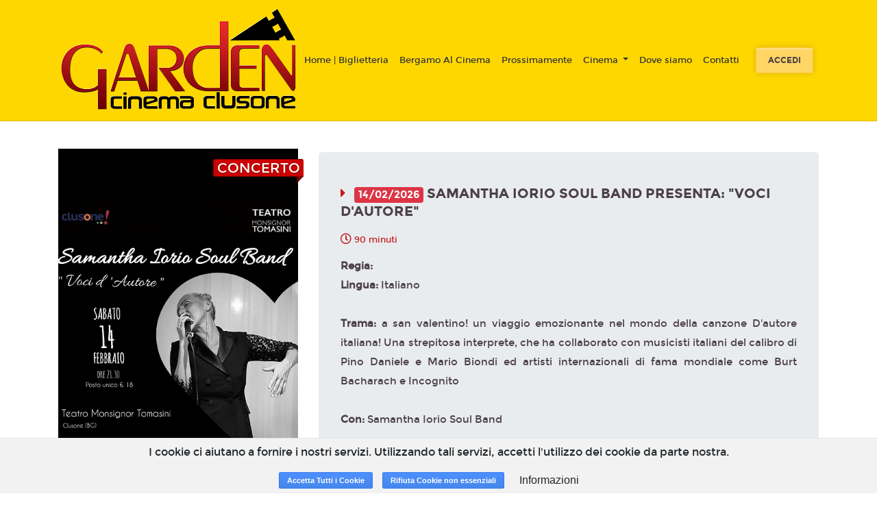

--- FILE ---
content_type: text/html; charset=utf-8
request_url: https://www.google.com/recaptcha/api2/anchor?ar=1&k=6LeMlcgUAAAAAOIIU9j65JSvvhsVsX0BMf1oJaQ1&co=aHR0cHM6Ly93d3cuY2luZW1hY2x1c29uZS5pdDo0NDM.&hl=en&v=N67nZn4AqZkNcbeMu4prBgzg&size=invisible&anchor-ms=20000&execute-ms=30000&cb=d3rcbqn77da7
body_size: 48545
content:
<!DOCTYPE HTML><html dir="ltr" lang="en"><head><meta http-equiv="Content-Type" content="text/html; charset=UTF-8">
<meta http-equiv="X-UA-Compatible" content="IE=edge">
<title>reCAPTCHA</title>
<style type="text/css">
/* cyrillic-ext */
@font-face {
  font-family: 'Roboto';
  font-style: normal;
  font-weight: 400;
  font-stretch: 100%;
  src: url(//fonts.gstatic.com/s/roboto/v48/KFO7CnqEu92Fr1ME7kSn66aGLdTylUAMa3GUBHMdazTgWw.woff2) format('woff2');
  unicode-range: U+0460-052F, U+1C80-1C8A, U+20B4, U+2DE0-2DFF, U+A640-A69F, U+FE2E-FE2F;
}
/* cyrillic */
@font-face {
  font-family: 'Roboto';
  font-style: normal;
  font-weight: 400;
  font-stretch: 100%;
  src: url(//fonts.gstatic.com/s/roboto/v48/KFO7CnqEu92Fr1ME7kSn66aGLdTylUAMa3iUBHMdazTgWw.woff2) format('woff2');
  unicode-range: U+0301, U+0400-045F, U+0490-0491, U+04B0-04B1, U+2116;
}
/* greek-ext */
@font-face {
  font-family: 'Roboto';
  font-style: normal;
  font-weight: 400;
  font-stretch: 100%;
  src: url(//fonts.gstatic.com/s/roboto/v48/KFO7CnqEu92Fr1ME7kSn66aGLdTylUAMa3CUBHMdazTgWw.woff2) format('woff2');
  unicode-range: U+1F00-1FFF;
}
/* greek */
@font-face {
  font-family: 'Roboto';
  font-style: normal;
  font-weight: 400;
  font-stretch: 100%;
  src: url(//fonts.gstatic.com/s/roboto/v48/KFO7CnqEu92Fr1ME7kSn66aGLdTylUAMa3-UBHMdazTgWw.woff2) format('woff2');
  unicode-range: U+0370-0377, U+037A-037F, U+0384-038A, U+038C, U+038E-03A1, U+03A3-03FF;
}
/* math */
@font-face {
  font-family: 'Roboto';
  font-style: normal;
  font-weight: 400;
  font-stretch: 100%;
  src: url(//fonts.gstatic.com/s/roboto/v48/KFO7CnqEu92Fr1ME7kSn66aGLdTylUAMawCUBHMdazTgWw.woff2) format('woff2');
  unicode-range: U+0302-0303, U+0305, U+0307-0308, U+0310, U+0312, U+0315, U+031A, U+0326-0327, U+032C, U+032F-0330, U+0332-0333, U+0338, U+033A, U+0346, U+034D, U+0391-03A1, U+03A3-03A9, U+03B1-03C9, U+03D1, U+03D5-03D6, U+03F0-03F1, U+03F4-03F5, U+2016-2017, U+2034-2038, U+203C, U+2040, U+2043, U+2047, U+2050, U+2057, U+205F, U+2070-2071, U+2074-208E, U+2090-209C, U+20D0-20DC, U+20E1, U+20E5-20EF, U+2100-2112, U+2114-2115, U+2117-2121, U+2123-214F, U+2190, U+2192, U+2194-21AE, U+21B0-21E5, U+21F1-21F2, U+21F4-2211, U+2213-2214, U+2216-22FF, U+2308-230B, U+2310, U+2319, U+231C-2321, U+2336-237A, U+237C, U+2395, U+239B-23B7, U+23D0, U+23DC-23E1, U+2474-2475, U+25AF, U+25B3, U+25B7, U+25BD, U+25C1, U+25CA, U+25CC, U+25FB, U+266D-266F, U+27C0-27FF, U+2900-2AFF, U+2B0E-2B11, U+2B30-2B4C, U+2BFE, U+3030, U+FF5B, U+FF5D, U+1D400-1D7FF, U+1EE00-1EEFF;
}
/* symbols */
@font-face {
  font-family: 'Roboto';
  font-style: normal;
  font-weight: 400;
  font-stretch: 100%;
  src: url(//fonts.gstatic.com/s/roboto/v48/KFO7CnqEu92Fr1ME7kSn66aGLdTylUAMaxKUBHMdazTgWw.woff2) format('woff2');
  unicode-range: U+0001-000C, U+000E-001F, U+007F-009F, U+20DD-20E0, U+20E2-20E4, U+2150-218F, U+2190, U+2192, U+2194-2199, U+21AF, U+21E6-21F0, U+21F3, U+2218-2219, U+2299, U+22C4-22C6, U+2300-243F, U+2440-244A, U+2460-24FF, U+25A0-27BF, U+2800-28FF, U+2921-2922, U+2981, U+29BF, U+29EB, U+2B00-2BFF, U+4DC0-4DFF, U+FFF9-FFFB, U+10140-1018E, U+10190-1019C, U+101A0, U+101D0-101FD, U+102E0-102FB, U+10E60-10E7E, U+1D2C0-1D2D3, U+1D2E0-1D37F, U+1F000-1F0FF, U+1F100-1F1AD, U+1F1E6-1F1FF, U+1F30D-1F30F, U+1F315, U+1F31C, U+1F31E, U+1F320-1F32C, U+1F336, U+1F378, U+1F37D, U+1F382, U+1F393-1F39F, U+1F3A7-1F3A8, U+1F3AC-1F3AF, U+1F3C2, U+1F3C4-1F3C6, U+1F3CA-1F3CE, U+1F3D4-1F3E0, U+1F3ED, U+1F3F1-1F3F3, U+1F3F5-1F3F7, U+1F408, U+1F415, U+1F41F, U+1F426, U+1F43F, U+1F441-1F442, U+1F444, U+1F446-1F449, U+1F44C-1F44E, U+1F453, U+1F46A, U+1F47D, U+1F4A3, U+1F4B0, U+1F4B3, U+1F4B9, U+1F4BB, U+1F4BF, U+1F4C8-1F4CB, U+1F4D6, U+1F4DA, U+1F4DF, U+1F4E3-1F4E6, U+1F4EA-1F4ED, U+1F4F7, U+1F4F9-1F4FB, U+1F4FD-1F4FE, U+1F503, U+1F507-1F50B, U+1F50D, U+1F512-1F513, U+1F53E-1F54A, U+1F54F-1F5FA, U+1F610, U+1F650-1F67F, U+1F687, U+1F68D, U+1F691, U+1F694, U+1F698, U+1F6AD, U+1F6B2, U+1F6B9-1F6BA, U+1F6BC, U+1F6C6-1F6CF, U+1F6D3-1F6D7, U+1F6E0-1F6EA, U+1F6F0-1F6F3, U+1F6F7-1F6FC, U+1F700-1F7FF, U+1F800-1F80B, U+1F810-1F847, U+1F850-1F859, U+1F860-1F887, U+1F890-1F8AD, U+1F8B0-1F8BB, U+1F8C0-1F8C1, U+1F900-1F90B, U+1F93B, U+1F946, U+1F984, U+1F996, U+1F9E9, U+1FA00-1FA6F, U+1FA70-1FA7C, U+1FA80-1FA89, U+1FA8F-1FAC6, U+1FACE-1FADC, U+1FADF-1FAE9, U+1FAF0-1FAF8, U+1FB00-1FBFF;
}
/* vietnamese */
@font-face {
  font-family: 'Roboto';
  font-style: normal;
  font-weight: 400;
  font-stretch: 100%;
  src: url(//fonts.gstatic.com/s/roboto/v48/KFO7CnqEu92Fr1ME7kSn66aGLdTylUAMa3OUBHMdazTgWw.woff2) format('woff2');
  unicode-range: U+0102-0103, U+0110-0111, U+0128-0129, U+0168-0169, U+01A0-01A1, U+01AF-01B0, U+0300-0301, U+0303-0304, U+0308-0309, U+0323, U+0329, U+1EA0-1EF9, U+20AB;
}
/* latin-ext */
@font-face {
  font-family: 'Roboto';
  font-style: normal;
  font-weight: 400;
  font-stretch: 100%;
  src: url(//fonts.gstatic.com/s/roboto/v48/KFO7CnqEu92Fr1ME7kSn66aGLdTylUAMa3KUBHMdazTgWw.woff2) format('woff2');
  unicode-range: U+0100-02BA, U+02BD-02C5, U+02C7-02CC, U+02CE-02D7, U+02DD-02FF, U+0304, U+0308, U+0329, U+1D00-1DBF, U+1E00-1E9F, U+1EF2-1EFF, U+2020, U+20A0-20AB, U+20AD-20C0, U+2113, U+2C60-2C7F, U+A720-A7FF;
}
/* latin */
@font-face {
  font-family: 'Roboto';
  font-style: normal;
  font-weight: 400;
  font-stretch: 100%;
  src: url(//fonts.gstatic.com/s/roboto/v48/KFO7CnqEu92Fr1ME7kSn66aGLdTylUAMa3yUBHMdazQ.woff2) format('woff2');
  unicode-range: U+0000-00FF, U+0131, U+0152-0153, U+02BB-02BC, U+02C6, U+02DA, U+02DC, U+0304, U+0308, U+0329, U+2000-206F, U+20AC, U+2122, U+2191, U+2193, U+2212, U+2215, U+FEFF, U+FFFD;
}
/* cyrillic-ext */
@font-face {
  font-family: 'Roboto';
  font-style: normal;
  font-weight: 500;
  font-stretch: 100%;
  src: url(//fonts.gstatic.com/s/roboto/v48/KFO7CnqEu92Fr1ME7kSn66aGLdTylUAMa3GUBHMdazTgWw.woff2) format('woff2');
  unicode-range: U+0460-052F, U+1C80-1C8A, U+20B4, U+2DE0-2DFF, U+A640-A69F, U+FE2E-FE2F;
}
/* cyrillic */
@font-face {
  font-family: 'Roboto';
  font-style: normal;
  font-weight: 500;
  font-stretch: 100%;
  src: url(//fonts.gstatic.com/s/roboto/v48/KFO7CnqEu92Fr1ME7kSn66aGLdTylUAMa3iUBHMdazTgWw.woff2) format('woff2');
  unicode-range: U+0301, U+0400-045F, U+0490-0491, U+04B0-04B1, U+2116;
}
/* greek-ext */
@font-face {
  font-family: 'Roboto';
  font-style: normal;
  font-weight: 500;
  font-stretch: 100%;
  src: url(//fonts.gstatic.com/s/roboto/v48/KFO7CnqEu92Fr1ME7kSn66aGLdTylUAMa3CUBHMdazTgWw.woff2) format('woff2');
  unicode-range: U+1F00-1FFF;
}
/* greek */
@font-face {
  font-family: 'Roboto';
  font-style: normal;
  font-weight: 500;
  font-stretch: 100%;
  src: url(//fonts.gstatic.com/s/roboto/v48/KFO7CnqEu92Fr1ME7kSn66aGLdTylUAMa3-UBHMdazTgWw.woff2) format('woff2');
  unicode-range: U+0370-0377, U+037A-037F, U+0384-038A, U+038C, U+038E-03A1, U+03A3-03FF;
}
/* math */
@font-face {
  font-family: 'Roboto';
  font-style: normal;
  font-weight: 500;
  font-stretch: 100%;
  src: url(//fonts.gstatic.com/s/roboto/v48/KFO7CnqEu92Fr1ME7kSn66aGLdTylUAMawCUBHMdazTgWw.woff2) format('woff2');
  unicode-range: U+0302-0303, U+0305, U+0307-0308, U+0310, U+0312, U+0315, U+031A, U+0326-0327, U+032C, U+032F-0330, U+0332-0333, U+0338, U+033A, U+0346, U+034D, U+0391-03A1, U+03A3-03A9, U+03B1-03C9, U+03D1, U+03D5-03D6, U+03F0-03F1, U+03F4-03F5, U+2016-2017, U+2034-2038, U+203C, U+2040, U+2043, U+2047, U+2050, U+2057, U+205F, U+2070-2071, U+2074-208E, U+2090-209C, U+20D0-20DC, U+20E1, U+20E5-20EF, U+2100-2112, U+2114-2115, U+2117-2121, U+2123-214F, U+2190, U+2192, U+2194-21AE, U+21B0-21E5, U+21F1-21F2, U+21F4-2211, U+2213-2214, U+2216-22FF, U+2308-230B, U+2310, U+2319, U+231C-2321, U+2336-237A, U+237C, U+2395, U+239B-23B7, U+23D0, U+23DC-23E1, U+2474-2475, U+25AF, U+25B3, U+25B7, U+25BD, U+25C1, U+25CA, U+25CC, U+25FB, U+266D-266F, U+27C0-27FF, U+2900-2AFF, U+2B0E-2B11, U+2B30-2B4C, U+2BFE, U+3030, U+FF5B, U+FF5D, U+1D400-1D7FF, U+1EE00-1EEFF;
}
/* symbols */
@font-face {
  font-family: 'Roboto';
  font-style: normal;
  font-weight: 500;
  font-stretch: 100%;
  src: url(//fonts.gstatic.com/s/roboto/v48/KFO7CnqEu92Fr1ME7kSn66aGLdTylUAMaxKUBHMdazTgWw.woff2) format('woff2');
  unicode-range: U+0001-000C, U+000E-001F, U+007F-009F, U+20DD-20E0, U+20E2-20E4, U+2150-218F, U+2190, U+2192, U+2194-2199, U+21AF, U+21E6-21F0, U+21F3, U+2218-2219, U+2299, U+22C4-22C6, U+2300-243F, U+2440-244A, U+2460-24FF, U+25A0-27BF, U+2800-28FF, U+2921-2922, U+2981, U+29BF, U+29EB, U+2B00-2BFF, U+4DC0-4DFF, U+FFF9-FFFB, U+10140-1018E, U+10190-1019C, U+101A0, U+101D0-101FD, U+102E0-102FB, U+10E60-10E7E, U+1D2C0-1D2D3, U+1D2E0-1D37F, U+1F000-1F0FF, U+1F100-1F1AD, U+1F1E6-1F1FF, U+1F30D-1F30F, U+1F315, U+1F31C, U+1F31E, U+1F320-1F32C, U+1F336, U+1F378, U+1F37D, U+1F382, U+1F393-1F39F, U+1F3A7-1F3A8, U+1F3AC-1F3AF, U+1F3C2, U+1F3C4-1F3C6, U+1F3CA-1F3CE, U+1F3D4-1F3E0, U+1F3ED, U+1F3F1-1F3F3, U+1F3F5-1F3F7, U+1F408, U+1F415, U+1F41F, U+1F426, U+1F43F, U+1F441-1F442, U+1F444, U+1F446-1F449, U+1F44C-1F44E, U+1F453, U+1F46A, U+1F47D, U+1F4A3, U+1F4B0, U+1F4B3, U+1F4B9, U+1F4BB, U+1F4BF, U+1F4C8-1F4CB, U+1F4D6, U+1F4DA, U+1F4DF, U+1F4E3-1F4E6, U+1F4EA-1F4ED, U+1F4F7, U+1F4F9-1F4FB, U+1F4FD-1F4FE, U+1F503, U+1F507-1F50B, U+1F50D, U+1F512-1F513, U+1F53E-1F54A, U+1F54F-1F5FA, U+1F610, U+1F650-1F67F, U+1F687, U+1F68D, U+1F691, U+1F694, U+1F698, U+1F6AD, U+1F6B2, U+1F6B9-1F6BA, U+1F6BC, U+1F6C6-1F6CF, U+1F6D3-1F6D7, U+1F6E0-1F6EA, U+1F6F0-1F6F3, U+1F6F7-1F6FC, U+1F700-1F7FF, U+1F800-1F80B, U+1F810-1F847, U+1F850-1F859, U+1F860-1F887, U+1F890-1F8AD, U+1F8B0-1F8BB, U+1F8C0-1F8C1, U+1F900-1F90B, U+1F93B, U+1F946, U+1F984, U+1F996, U+1F9E9, U+1FA00-1FA6F, U+1FA70-1FA7C, U+1FA80-1FA89, U+1FA8F-1FAC6, U+1FACE-1FADC, U+1FADF-1FAE9, U+1FAF0-1FAF8, U+1FB00-1FBFF;
}
/* vietnamese */
@font-face {
  font-family: 'Roboto';
  font-style: normal;
  font-weight: 500;
  font-stretch: 100%;
  src: url(//fonts.gstatic.com/s/roboto/v48/KFO7CnqEu92Fr1ME7kSn66aGLdTylUAMa3OUBHMdazTgWw.woff2) format('woff2');
  unicode-range: U+0102-0103, U+0110-0111, U+0128-0129, U+0168-0169, U+01A0-01A1, U+01AF-01B0, U+0300-0301, U+0303-0304, U+0308-0309, U+0323, U+0329, U+1EA0-1EF9, U+20AB;
}
/* latin-ext */
@font-face {
  font-family: 'Roboto';
  font-style: normal;
  font-weight: 500;
  font-stretch: 100%;
  src: url(//fonts.gstatic.com/s/roboto/v48/KFO7CnqEu92Fr1ME7kSn66aGLdTylUAMa3KUBHMdazTgWw.woff2) format('woff2');
  unicode-range: U+0100-02BA, U+02BD-02C5, U+02C7-02CC, U+02CE-02D7, U+02DD-02FF, U+0304, U+0308, U+0329, U+1D00-1DBF, U+1E00-1E9F, U+1EF2-1EFF, U+2020, U+20A0-20AB, U+20AD-20C0, U+2113, U+2C60-2C7F, U+A720-A7FF;
}
/* latin */
@font-face {
  font-family: 'Roboto';
  font-style: normal;
  font-weight: 500;
  font-stretch: 100%;
  src: url(//fonts.gstatic.com/s/roboto/v48/KFO7CnqEu92Fr1ME7kSn66aGLdTylUAMa3yUBHMdazQ.woff2) format('woff2');
  unicode-range: U+0000-00FF, U+0131, U+0152-0153, U+02BB-02BC, U+02C6, U+02DA, U+02DC, U+0304, U+0308, U+0329, U+2000-206F, U+20AC, U+2122, U+2191, U+2193, U+2212, U+2215, U+FEFF, U+FFFD;
}
/* cyrillic-ext */
@font-face {
  font-family: 'Roboto';
  font-style: normal;
  font-weight: 900;
  font-stretch: 100%;
  src: url(//fonts.gstatic.com/s/roboto/v48/KFO7CnqEu92Fr1ME7kSn66aGLdTylUAMa3GUBHMdazTgWw.woff2) format('woff2');
  unicode-range: U+0460-052F, U+1C80-1C8A, U+20B4, U+2DE0-2DFF, U+A640-A69F, U+FE2E-FE2F;
}
/* cyrillic */
@font-face {
  font-family: 'Roboto';
  font-style: normal;
  font-weight: 900;
  font-stretch: 100%;
  src: url(//fonts.gstatic.com/s/roboto/v48/KFO7CnqEu92Fr1ME7kSn66aGLdTylUAMa3iUBHMdazTgWw.woff2) format('woff2');
  unicode-range: U+0301, U+0400-045F, U+0490-0491, U+04B0-04B1, U+2116;
}
/* greek-ext */
@font-face {
  font-family: 'Roboto';
  font-style: normal;
  font-weight: 900;
  font-stretch: 100%;
  src: url(//fonts.gstatic.com/s/roboto/v48/KFO7CnqEu92Fr1ME7kSn66aGLdTylUAMa3CUBHMdazTgWw.woff2) format('woff2');
  unicode-range: U+1F00-1FFF;
}
/* greek */
@font-face {
  font-family: 'Roboto';
  font-style: normal;
  font-weight: 900;
  font-stretch: 100%;
  src: url(//fonts.gstatic.com/s/roboto/v48/KFO7CnqEu92Fr1ME7kSn66aGLdTylUAMa3-UBHMdazTgWw.woff2) format('woff2');
  unicode-range: U+0370-0377, U+037A-037F, U+0384-038A, U+038C, U+038E-03A1, U+03A3-03FF;
}
/* math */
@font-face {
  font-family: 'Roboto';
  font-style: normal;
  font-weight: 900;
  font-stretch: 100%;
  src: url(//fonts.gstatic.com/s/roboto/v48/KFO7CnqEu92Fr1ME7kSn66aGLdTylUAMawCUBHMdazTgWw.woff2) format('woff2');
  unicode-range: U+0302-0303, U+0305, U+0307-0308, U+0310, U+0312, U+0315, U+031A, U+0326-0327, U+032C, U+032F-0330, U+0332-0333, U+0338, U+033A, U+0346, U+034D, U+0391-03A1, U+03A3-03A9, U+03B1-03C9, U+03D1, U+03D5-03D6, U+03F0-03F1, U+03F4-03F5, U+2016-2017, U+2034-2038, U+203C, U+2040, U+2043, U+2047, U+2050, U+2057, U+205F, U+2070-2071, U+2074-208E, U+2090-209C, U+20D0-20DC, U+20E1, U+20E5-20EF, U+2100-2112, U+2114-2115, U+2117-2121, U+2123-214F, U+2190, U+2192, U+2194-21AE, U+21B0-21E5, U+21F1-21F2, U+21F4-2211, U+2213-2214, U+2216-22FF, U+2308-230B, U+2310, U+2319, U+231C-2321, U+2336-237A, U+237C, U+2395, U+239B-23B7, U+23D0, U+23DC-23E1, U+2474-2475, U+25AF, U+25B3, U+25B7, U+25BD, U+25C1, U+25CA, U+25CC, U+25FB, U+266D-266F, U+27C0-27FF, U+2900-2AFF, U+2B0E-2B11, U+2B30-2B4C, U+2BFE, U+3030, U+FF5B, U+FF5D, U+1D400-1D7FF, U+1EE00-1EEFF;
}
/* symbols */
@font-face {
  font-family: 'Roboto';
  font-style: normal;
  font-weight: 900;
  font-stretch: 100%;
  src: url(//fonts.gstatic.com/s/roboto/v48/KFO7CnqEu92Fr1ME7kSn66aGLdTylUAMaxKUBHMdazTgWw.woff2) format('woff2');
  unicode-range: U+0001-000C, U+000E-001F, U+007F-009F, U+20DD-20E0, U+20E2-20E4, U+2150-218F, U+2190, U+2192, U+2194-2199, U+21AF, U+21E6-21F0, U+21F3, U+2218-2219, U+2299, U+22C4-22C6, U+2300-243F, U+2440-244A, U+2460-24FF, U+25A0-27BF, U+2800-28FF, U+2921-2922, U+2981, U+29BF, U+29EB, U+2B00-2BFF, U+4DC0-4DFF, U+FFF9-FFFB, U+10140-1018E, U+10190-1019C, U+101A0, U+101D0-101FD, U+102E0-102FB, U+10E60-10E7E, U+1D2C0-1D2D3, U+1D2E0-1D37F, U+1F000-1F0FF, U+1F100-1F1AD, U+1F1E6-1F1FF, U+1F30D-1F30F, U+1F315, U+1F31C, U+1F31E, U+1F320-1F32C, U+1F336, U+1F378, U+1F37D, U+1F382, U+1F393-1F39F, U+1F3A7-1F3A8, U+1F3AC-1F3AF, U+1F3C2, U+1F3C4-1F3C6, U+1F3CA-1F3CE, U+1F3D4-1F3E0, U+1F3ED, U+1F3F1-1F3F3, U+1F3F5-1F3F7, U+1F408, U+1F415, U+1F41F, U+1F426, U+1F43F, U+1F441-1F442, U+1F444, U+1F446-1F449, U+1F44C-1F44E, U+1F453, U+1F46A, U+1F47D, U+1F4A3, U+1F4B0, U+1F4B3, U+1F4B9, U+1F4BB, U+1F4BF, U+1F4C8-1F4CB, U+1F4D6, U+1F4DA, U+1F4DF, U+1F4E3-1F4E6, U+1F4EA-1F4ED, U+1F4F7, U+1F4F9-1F4FB, U+1F4FD-1F4FE, U+1F503, U+1F507-1F50B, U+1F50D, U+1F512-1F513, U+1F53E-1F54A, U+1F54F-1F5FA, U+1F610, U+1F650-1F67F, U+1F687, U+1F68D, U+1F691, U+1F694, U+1F698, U+1F6AD, U+1F6B2, U+1F6B9-1F6BA, U+1F6BC, U+1F6C6-1F6CF, U+1F6D3-1F6D7, U+1F6E0-1F6EA, U+1F6F0-1F6F3, U+1F6F7-1F6FC, U+1F700-1F7FF, U+1F800-1F80B, U+1F810-1F847, U+1F850-1F859, U+1F860-1F887, U+1F890-1F8AD, U+1F8B0-1F8BB, U+1F8C0-1F8C1, U+1F900-1F90B, U+1F93B, U+1F946, U+1F984, U+1F996, U+1F9E9, U+1FA00-1FA6F, U+1FA70-1FA7C, U+1FA80-1FA89, U+1FA8F-1FAC6, U+1FACE-1FADC, U+1FADF-1FAE9, U+1FAF0-1FAF8, U+1FB00-1FBFF;
}
/* vietnamese */
@font-face {
  font-family: 'Roboto';
  font-style: normal;
  font-weight: 900;
  font-stretch: 100%;
  src: url(//fonts.gstatic.com/s/roboto/v48/KFO7CnqEu92Fr1ME7kSn66aGLdTylUAMa3OUBHMdazTgWw.woff2) format('woff2');
  unicode-range: U+0102-0103, U+0110-0111, U+0128-0129, U+0168-0169, U+01A0-01A1, U+01AF-01B0, U+0300-0301, U+0303-0304, U+0308-0309, U+0323, U+0329, U+1EA0-1EF9, U+20AB;
}
/* latin-ext */
@font-face {
  font-family: 'Roboto';
  font-style: normal;
  font-weight: 900;
  font-stretch: 100%;
  src: url(//fonts.gstatic.com/s/roboto/v48/KFO7CnqEu92Fr1ME7kSn66aGLdTylUAMa3KUBHMdazTgWw.woff2) format('woff2');
  unicode-range: U+0100-02BA, U+02BD-02C5, U+02C7-02CC, U+02CE-02D7, U+02DD-02FF, U+0304, U+0308, U+0329, U+1D00-1DBF, U+1E00-1E9F, U+1EF2-1EFF, U+2020, U+20A0-20AB, U+20AD-20C0, U+2113, U+2C60-2C7F, U+A720-A7FF;
}
/* latin */
@font-face {
  font-family: 'Roboto';
  font-style: normal;
  font-weight: 900;
  font-stretch: 100%;
  src: url(//fonts.gstatic.com/s/roboto/v48/KFO7CnqEu92Fr1ME7kSn66aGLdTylUAMa3yUBHMdazQ.woff2) format('woff2');
  unicode-range: U+0000-00FF, U+0131, U+0152-0153, U+02BB-02BC, U+02C6, U+02DA, U+02DC, U+0304, U+0308, U+0329, U+2000-206F, U+20AC, U+2122, U+2191, U+2193, U+2212, U+2215, U+FEFF, U+FFFD;
}

</style>
<link rel="stylesheet" type="text/css" href="https://www.gstatic.com/recaptcha/releases/N67nZn4AqZkNcbeMu4prBgzg/styles__ltr.css">
<script nonce="jE4lYx83pF3Tm3tFVp_GpQ" type="text/javascript">window['__recaptcha_api'] = 'https://www.google.com/recaptcha/api2/';</script>
<script type="text/javascript" src="https://www.gstatic.com/recaptcha/releases/N67nZn4AqZkNcbeMu4prBgzg/recaptcha__en.js" nonce="jE4lYx83pF3Tm3tFVp_GpQ">
      
    </script></head>
<body><div id="rc-anchor-alert" class="rc-anchor-alert"></div>
<input type="hidden" id="recaptcha-token" value="[base64]">
<script type="text/javascript" nonce="jE4lYx83pF3Tm3tFVp_GpQ">
      recaptcha.anchor.Main.init("[\x22ainput\x22,[\x22bgdata\x22,\x22\x22,\[base64]/[base64]/[base64]/[base64]/[base64]/[base64]/KGcoTywyNTMsTy5PKSxVRyhPLEMpKTpnKE8sMjUzLEMpLE8pKSxsKSksTykpfSxieT1mdW5jdGlvbihDLE8sdSxsKXtmb3IobD0odT1SKEMpLDApO08+MDtPLS0pbD1sPDw4fFooQyk7ZyhDLHUsbCl9LFVHPWZ1bmN0aW9uKEMsTyl7Qy5pLmxlbmd0aD4xMDQ/[base64]/[base64]/[base64]/[base64]/[base64]/[base64]/[base64]\\u003d\x22,\[base64]\\u003d\\u003d\x22,\x22YcK5wow7S8Kpw5Arwr7CoR0Vwo5Qw4nDgAzDvDshKcOwFMOEaCdzwoMLXMKYHMOEXRp7A1rDvQ3DrnDCgx/[base64]/CusK+LMKgPcOaLwZfwoFwW8OFOm8XwpHDpwLDuntdwqpuOBTDisKXMXt/DCLDp8OWwpcAIcKWw5/[base64]/CqhTCgVfDvk9+w43CkjfCoMOUwrnDggvDkcK7wodWw4hxw70Ow400KSvCiyPDpXcfw5/Cmy54L8OcwrUzwrp5BsK7w4jCjMOGGsKjwqjDth7CriTCkhDDmMKjJR4Kwrl/Y2wewrDDm14BFjnCncKbH8KGAVHDssO9Y8OtXMKHZ0XDsgbCssOjaWgSfsOeXsKPwqnDv0TDrXUTwpbDsMOHc8OZw4PCn1fDrMO3w7vDoMK9IMOuwqXDgBpVw6RmB8Kzw4fDj2lybXnDhhtDw4DCusK4csOkw5LDg8KeKcKQw6R/WMOVcMK0B8KfCmIywod5wr9GwopMwpfDuEBSwrh/[base64]/[base64]/wovCpUjDnUTDsiRrbV4/I8KeSsOvUsOiw79Fw7IIHjzDhF8Aw5tZMXfDi8OPwrhAR8KHwocDUxwVwrkLw4YCFcOaVSDDsFkaSsOlLyIwaMKAwpgcw6vDssODTQPCglLDkTLClMOPBijCmsObw6TDpiXCqMOXwrzCqD1bw6TClcKlDEI6w6Eqw5sBXgrDnnAIGsODwp8/wrTCog42wotDR8KSVsO0w6XCkcOBwrXCnHUowqhCw7jCrMOswr/Doz/Dq8OoEMKtwp/[base64]/acOYw4fCp0UVwoRdwrrDrCk1w4oPSD5WTsOkwp1Ew5E5w7UuKFhLw6cBwplBFHUxLcK2w4vDm2Ufw4BAVklMU3TDvsKDwr1XacO/NMOza8O9K8Klw6vCpwUrw7HCscOEN8OZw41HCsK5cyVQKGttwqF2wpJcJsO7BXPDmSQjAMOLwr/Ds8KNw4ocLS/DscOKZ01lOMKgwpfCkMKnw6jDkcOuwrPDk8Onw73Co2hlR8KnwrceXxonw4nDoiLDj8O7w7nDssOBSMOiwp/CnsKWwqnCqC1IwqkCd8O8wol2woBSw7DDisOTLFLCt2zClQJGwroiNcO3wrnDicKSW8OVw7/CvsKQw5RPOBbDosKXwr3CjcO7eHXDqHlzwqDDnQEJw73Cs1zCmnRIeHddUMO8L3FcdnTDo37CgcOwwobCm8O4IGvCrWPClT8WSyLCpMOCw5dww7VnwpxcwoJXSjfCpHbDtMOeccOuC8KYQwUKwqjCi0wPw67CinrCjMOSZ8OeTz/DisOBwrrDmMKkw4Qvw6TCqMO0wpPCnV5Cw6tUGXrDqcKXw6LCjMKyXiE9Exc3wqYhTcKtwoNuMMO7wozDg8OEworDmMKdw5Nhw6DDmMOVw4BXwpl1wqLCrSIgecKgOk9Ew6LDhsOtwrRFw6pdw7TDhRwCXMK/NMOmMGQOLm54AlYmQSnCqgTDsSTCo8KSwp8Nwr/[base64]/HELCrVrCpggVCMKywoVKJkITckLCkMOsw7BND8KoRcOEeTRMw5FYwp/CshzCg8Kiw73Dt8KYw7PDhRsDwp7CpEMowq3CscKsSMOVw5bDoMK+WGPCsMKwXsKUAsK7w75HIsOEdkjDi8K8KyPDkcOlwrzDmMObPMKhw6rDikLCuMOqT8K/wpVzAmfDscOOKcOIw7Z6wo9sw5IdFcK5f19sw5BWw44fQMKGw4HCklgYcsKtdzhkwonDisOLwpkcw6AawrhuwpXDs8KGFsOOKsOWwoZNwo/[base64]/DtUslwoLDnGzCnsKBw5LDucO6wrTCmsKtfcOlI8KIQsOkw59SwptEwrN2wrfCtcOsw5B/[base64]/MgLCk8Kbw6NnwqvDhsOCw6NZw6XDjUsLw7cUU8KFQ8OrZcKMwrzCucKqKUvCp2kUw4Exwp0wwronw4dRF8Onw5nClBQ1FMKpJUDDssKCCH/DtUlIcVTDrQfDsBvDu8OFwqU/wohaA1LDkSAVwqXDnsKfw6FrRcK3YxDCpmPDgMO6w4oRc8OXw4B7WcOvwrPCisKvw7/DncKCwoBTw4J2WMOVwrAywoHCiDRoDsOIw4bCuQtUwpXCp8O3Nggdw6BUw7rCkcKvwpM3C8KuwrAAwobDv8OXFsKwIcO2wpQxAB7CqcOUw7J7PzfDp2XCswU9w4fCsGZqworCtcOBHsKrLAUzwqrDocKNIWnDh8KCI3jCiWXCtS7DtAkxWcOdNcK8Q8KLw7N/wqoiw6PCmsOIwrTChSjDlMO0wpYEworDtRvDmA98GwZ/[base64]/a8OkwrILwoHDlsO/[base64]/DmMO7wqDDoCLCoMOIEMOLwpMIO1nCpy7CjsKlw6rCjcODw7bCjmTClcOSwpAtasKTWcKNT1pAw7dAw7gzYWQZCsOKeRfDoy/CsMOdRhHDix/[base64]/PEAdw4YdwqXDr8Kmwpkwbg7CqSzDp8KAw6tVwrpPwqbCqAUIBMOwUUtjw5zCk23Do8OrwrNWwpPCjsOXD2B0T8OEwqHDmMK5PsOaw6ZGw6MUw5wHEcOJw7PCuMO9w6HCsMOCwqUmL8OVEWXDhTNAwrNlw5cVXsOddwwqQRLCiMONFBtJAHF1wpcNwp7CoDrCnXVDwok/MMOiGsOqwp1Xe8OSFjoowoTCmcKdRsOQwonDn0h4M8KJw4zChMOceArCpsOwD8Ogw4HDjMKtF8ObUsOXwofDkWkHw6kfwrfDuDhseMKkZA9Hw5nCsg3Ch8OHcMOdR8Klw7/ClsOUScKZwo7DqsOSwqRrVkwnwoPCucOxw4RxecO+WcKkwpJFVMKowrpIw4bCqsOvccO9w4zDqcKVIFXDqCXCpsKiw4jCr8KXQHViFMO9BcK4wqQYw5cOE0hnEwp8wqLCkHjCu8K+IQjDiU/CuV4yU3DDgyACNcKlYsOcLVXCt1TCoMK1wqV8wrUCBB3Dp8KCw4QHG1/CpgLDlEJ5PcOpw5TDmxpjw6LCh8OLIn82w57CqsOKSlLDvzIBw5t4W8OUasOZw6bDi1PDq8Ozwo/DuMK0wpZ/LcO9wrbCikotw7nDlcOKdCLCnRAFESLClwDDsMOBw7U2NDbDk0zDpcOCwpQCwpPDkXzCkTkNwojDuivCm8OWP3EmA3PCqxfDm8O1wp/DqcOuSEzCnSrDocOEe8K9w57CmCMRw60PP8OQdzBxcsOCw6crwqrDg0sDdcOPIkVQw4/DoMO5w5jDhcKUwqDDvsK2w7d2T8KewrdFw6HCm8KZFRwJw5bDg8OAwpXDvsKcGMKPw7NIdUs9w51Iwr9uCDF2w4gCXMKvwqkpVz/CujkhTVLChcOcwpTDscOtw59HFEHCpRPCmzzDh8OtMCHChhvCpsKqw4wZwrbDk8KRQMODwqo4BANQwojDjcKlQhhBD8OsY8O/C1HCl8OWwrlAD8K4NiwTw6jCjsOJVsO7w7LCvEXDpWsKWSILVkzDrMKtwqLCnm42asODD8Oww7fCscOKB8Opwq4BM8OPwrJnwoBKwqvCgMKgBMKgwpHDksKwAcOOw6DDhsO0w5LDjUzDthlZw71WMsK4wprCn8K/acK9w4nDvMOzJgFiw7LDssOTV8KucMKXwropYsOPIcK9w6lqWMKeeBBRwpvCisOBKDp8FsOzwq/DigpeexnCqMOyE8OsbHAwW0TCi8KLNyAETngrLcKXWAbCn8OhU8KeEsKDwr7ChsOLfjLCtm1Qw5rDpsOGwp3ChcO0WifDnH7DjcKZwrdCXQnClsKtw5bCpcKGX8KEw7U+SU3CoUESBDfDhsKZTB/DoV3DtyVZwrkuQTjCtQoaw5rDq1Y3wqrChMKlw7/CihLCg8K5w4JZwobDvsO4w40xw6YRwpHDljjClMOfGWkJWsObCipGP8OEwqLDi8ODw6XCh8Kdwp3CtcKiU3nDqsOEwo3Ds8O3P0gdw5dGNC5/[base64]/w6vCn8OOwqvDnMKlc1jDrnzDikjCkQl8wovCuSwHWsKKw4F9ZMKkGBF9AT9XN8O8wpDDtMKJw5zCtsOqdsKED38dPMKfaFk4wrnDp8OUw6fCvsO4w5YHw5xMAsKDw6DCjUPDrTo9w510wpp/wofCoRgLJUE2wpgAw53Cg8KiR3AXTcO+w7waG1dZwqt0w7YPD3cdwofCqknDqkgXesKbRxXCqMOZNEhhKEfDgcOswonCqzoLVsK/w5rCqgJRD3LCuwbDkC8AwpFtKsKcw5fCmMOIGCEQw7zCqh7CgBFUwrw5w7jCqEtNUwkYw6HClsOpJ8OfKSHClAnDoMKMw4TCq3lNFMOjc3bDlFnCvMO/wqk9Tm7CoMOETxY1XBLChsOtwqpRw6DDsMK/w4LCvcO5woLCpA3CkRxsX3dNw6vCtsO/CSvDjsOTwpB/wr/[base64]/Q8KyYWoBRn/DimMNwrDDvUTCjkzCs8O9wqpqw4QHK8KBYcOKXcO9w7BnRwnDm8Kqw5N1WcO+QBXChcK3wqHDjsOvVgrCsykldsK5w4nCpkDDpVDCvDzCsMKhKcOuwpFWKMOdeiwaKMOVw5/Dp8KDw5xCC2fDlMOAw5jCkUbDlT3DoFdjOcOUD8OywpfCvMOEwrzCpzHDkMK/W8KkA3vDkMKywrN7eWjDtRjDpcKzYRR3w4NgwrlXw40Rw6HCusOoIsOYw6PDpMKtCxM0w7w/w78eM8OTBm47wr1Wwr/[base64]/w7Qaw7LDiMOvHi9NwrxJbwbDtMK7JsKIw7vCk8OjJcO5NzfDgnvCrsK5REDCvMKRwrrCkcOPWMOEMMOZD8KeaTjDocKDbD9kwrRVFcOnw6pSwoDCr8OWETgCw78+ZsO/TMKFPQDCi1bDmsKnA8OYcMKsCcKZSH0Rw7Jzwpl8w4BhQcKSw4TClRLChcOKwobDi8Ohw6jCt8KawrbChcOiwq3CmwtzVShDf8O+w402eUzDnjXCpDLDgMKGTsOiwr4kfcKoUcKFDMOBMzpGO8KLF00ybBzCtTbCoh54I8O6w6zDrMObw4ArOi3DoF0gwq7DtB/Cv3ZOwrrDvsK8TzzDoRbDs8OeJF7CjXrCmcOBbcOaTcOrwo7DhMKkwqhuw5LCmMOSfCLCkxXCq1zCvntMw7DDg0YrS3EKCcO/VsK3w5rDnMKbHcODwqJGJMOrwqfDgcKFw5XDgMKcwqXCqxnCqA/Crw1DCEnDuAvCsVPCkcO3DsOzdkgHdkLCmsOII3vDq8Ofw7HDnsOZDyMpwpvDphTDscKEw5hkw5YaKMKKJsKUccKsMhPDhh7Cp8O8OB1Ew61ww7hWwp/DjghkaFZsLsOfw7ceOQnDnMODUsKkEcOMw6BNwr3Crx3CjETDli7DksKBfsObLVRNIB58dcKnOsO2MsOHGU9CwpLCkm/CusOQA8Khw4rCs8OHwqhyaMOzwqjClR3CgMKlwovCig1swrVew7nCocKxw4PCuWLDmwcHwrXCosKGw4cMwoLDqTARwr/CjUtJJMOnPcOow4plw4Fmw4/DrcOTEBsCw61Rw7HCk03DnlTCtEjDnmwLw4x9aMKaXUrDqiE2VVQxQcKFwrzCmUplw5jDk8OEw5LDiwReBFU4w4zDjkLDuXU7GBhjeMKawoo0LsOtwqDDuCgSKsOsw67CtsKuT8OeHcOxwqpvRcOMWj0aSMOQw7vCp8OPwoU+w50dY1fCpyrDg8Kew6/DscORDhtnXWwbH2nDsk3CqA/[base64]/[base64]/Cg8KIfXvCpsOzOV3DhE3CicKjOg/[base64]/K2vDnF3CjsKjw6BJHmfDlkVkw7kqwrA5JB/Dq8Opw7A9J0/ChcK7dHDCgURJwqLDnSfCuUbCvTYbwqHDuUjDmxp8BThpw57DjzjCvsOObzMwecOoDH7Cv8OHw4nDnjXCn8KGQmdNw4JFwp9JfRPCvmvDvcOow7Rhw4rCjB/DgiQowqHDug97SVY6woxywqTDjMOvwrQKw6N/[base64]/DnMKqw6lJwpoyRgAIw7zDiiPDlMK4woHDtcK2wr3ChsOTwow3WMKPewLCt1fDgsOkwodmO8O7IlTCmS7DhcOQwprDtcKCXQrCksKPESjCjXEUBsO4wq7DoMKHw6IPI2kPaUPCsMKBw5s+QMOXXVLDtcK1Sh/DssOrw4ROcMKrJcK3c8K8KMKxwrphwo/[base64]/w7J8OUTCvMK8wqnDkMOhXsOVAcOGw55Qw5YpUALDp8KvwqjConY8RHDClMOGXcKxw7ZIw6XCiQpANcOMYMOqemvCnWQ6PlnDuU3CuMO1wrQNSsKMB8KGw69+RMKEPcO+wrzCqnnDlcKuw4gjU8K2Ux1secObw43CicK8w6TDmUZ+w5xJwqvCnU48PhJvw6nCnX/[base64]/[base64]/Ckx8IEFESwowLFMO/AcOkwrXCpnPDnnHCn8KJC8K0GQYNbFglw4nDm8K3w5TDu01sTSbDhTgdUcOcWiYodF3Dlx/DugI0w7MnwpUvYMKAwpVrw5chwotLXsO8fl4bIwnCsXLCrWsyWgM2XR3CusKzw5Yxw4jDjsOuw5tXwqnDq8OKNCtew7/[base64]/wpcsw4nDgMOEX8KUwoZZay7CpzA1w7ASKj0ywrMjw4vDucOnwrzDlMKow58OwpJ7K1rDqsKuwrLDrSbCvMOVc8Kqw4fDgMKwccK9F8O3AibDr8OseFLDp8OyFMOxTjjCi8OYOMKfw5BVWMOew7HCqXddwo8WWG8CwrLDpk/DucOnwpXCm8KXFVEsw6PCjcOPw4rCgCDCkXV6wqZzUcOqSMO5wqHCqsKpwrrCo2DCvMOfUcK/HsKLwqDCgn5pd0pbRsKNbMKkLcKywqvCpMOuw5QNw6xDwrDCjBUqwr3CtmnDsyfCtmzCsEMfw53Dk8ORJ8K4wrkyWhkZw4bCg8O6Eg7ClnJqw5Avw4Nwb8OCPhdzVcKKCDjDrR17wrIUwo7DpsOrUcK+M8O6woIzw57Ds8KjecKvD8KeZ8KXaV9/wpHDvMKndCHDohzDhMKrBG4LQBwiLznDnMOjFMONw7V+MMKfwp1OJ0rDoSjDsm/DnHXCs8OTDwzDhsOoRMKxwrwPbcKVDQ3CnsKxMBEZW8KpOzZ2w4VoRMOAIQXDicKwwojCuQZ2dsKuADchwqdIw6jCsMO2V8KEBcOew45iwr7DtsOLw6vDl3c5O8OWwqMZw6LDpgd3wp/[base64]/CnR4dLsKXw4/DiUALwrBEdE/[base64]/CsinCk8Oww43Dp8KNw7HCv8KtwoZoT8KiBn7DtcKRKMKvWMKqwoQrw7bDn34mwqDDrk9Qw4rCly9abVbDthfCrcKNwrrDpMO7w4dzHS5MwrLCrcK+Z8K1w5dFwqXDrMOUw4DDscOpEMObw7rDhU95w78+cjU/w4wMU8O6TxhgwqAXwq/CoTg3wqXCisKbOiAgWxzDsyjClsKNw6bCkcKywptYC0wIwqDDsCvCncKqCHlUwq/CscKZw50dG3QXw6DDh3fDh8KywrEhBMKbU8KCw6/Dq3LCr8OYw5xlw4omDcOAwpshFsKRwobDrMKRw5LDqV/DtcKewqxywoFywoFXSsOLw7NewpPClAxzO0DDvcOYw70jZBkEw5vDpAnCrMKNw5xuw5zDii3DliNoSg/[base64]/CocKMw6oXDUnDgB7ClMOLw4bDnRUMb8OSw5s0w6clwptXZAdVHx4Fw5jDlRgJBcK6wqBaw5lhwrbCvcKkw5zCqX0Rw4gLwoZhVmh7wrtywr4Wwq7Dik4Nw6fChMOqw7hyW8OoRMOKwqInwpvDnBzDpsKLw4zDgsKNw6kTR8K8w7hfXcOawq/CgMKRwppaM8KmwqNuwqXCrizCocK8w6BPB8KFZHl5wrvCk8KuGMKyRWlycMOMwo9BO8KQVMKUwq0kIyUKRcOfHsKww4siS8OEfcO1wq10w7XDpEnDvsKaw5/DknbDlMOvUmbCpMK7T8KzHsO5wonDoxhhd8K/[base64]/CscOiwp3DsBhwVWnCsyQkLMKlczTCmV3DuCPCoMOtYsKbw5nCucOTAMOnaVnDlcOqw75WwrQQYcO6wovDvhrCt8KhdVVSwpYswpbCkADCrx/Ctywjw6dJOE3DucOjwrTDj8KfTsO2wpvChSfDmB9CYwfDvyMkbWd/w4/DgsOCCMKiwqsgw7/[base64]/w5XCmcOSwph6wo7DtMKAw6/CksO5dEBEL8Kxwrl6w4PCrmxaRzrDgGMzF8OFw6TDh8KFw4tsfMODZcOcfsOFw63CrAITH8KHw6HCr3vCmcKUaB4CwpvDqDwpFcOBfGDClcOgw6AzwpwWwqjDljwQw53DlcOhwqfDnjMwwrnDtsOzPmFqwqfCtsK7UMK6wrIKIBFIwoInwqLDqCgfwoXDm3BXQBfCqA/CjyPCmsKNMMOzwps9Uw3CoybDmAzCrh7Dvn4YwqhMwoNPw7nCrCzDl33ClcKqb3jCrk7Dq8KQA8KRIRl6DW7DmVlgwojCssKcw5nCkMO8wpTCsT/[base64]/CvGs0csOEZn/DhH9dwrzCuMKgUkPDvWxewpHCog3Cn3dcfEfDkAsAGAULNMKKw6rCgTXDvsK4YU4Ywo5mwpzCgWsOQMKCODHDjCoewrXDrlcaHsKSw7PCmmRjKS7Cq8KwfRssXC3CkGoNwqd4w7Qab0Fgw4IjIMKGXcKrPyY2D0JLw6DDl8KHbEzDjAgFcSrCj2VIRMKsLMK/w457RFVrw4xew7fCgiXCsMKPwq96XXzDvMKDTFzCqC8Dw6NUPD1yCAJTwozDqMOGw57ChMOLwrnDglPCqQEXJcOFw4ByR8KhbUnCoz8uwrPCqsKnw5jDhcOww43Ckw7DiiHCqsO1wpsVw7/DhcOLdTlRVMKswp3DuS3CjGXCpDzCsMOrHTRIQWYTQ1Abw50Ow5oJwqDCvMK3wq9Lw6DDk3rCp1LDnxM8J8KaHEdRL8OfTcK1w5DDmsK+dxRsw5fDpMOIwqFFw5XDg8KcY17DosKtaA/DoE0fwqMtWcKXYRJJw6Mhwos0woHDsyzCjSpww6PDusKfw5FQa8OZwp3DgsKDwoHDulrCpRFWVA3ClMOoYAE5wrhZw4xHw7LDozpsOcKOanQ0T2bCjMOXwpjDs21zwrEtDGsjJhxcw5tOIi0lw5B4w4oLXzZDwrfCmMKAw7/[base64]/ChMOpAcKrIsKvGsKgw7vDkcKVw5hJMi1/w6HDhcOCw43DtcKLw4QuaMKQdMOTw5NrwoHDk1HCj8KYw6fCogHDqXRTClTDvMKawotQw63Dnx/[base64]/[base64]/XMOqfU4Zfw7CjG7DkMKJGHJtw6HDu190wqBgOy3DpAFawrzDizvCnHYUZUZzw5LCuHh7XcKowq8EwozDvjgEw7jCoB1wbcKTfMKpAcOWIMOFaE3DrD5pw6/[base64]/GsONZcKTwrbDh8KBHAo1w6fClMOZBWrCrsOIAcO7GsKowpN0wro8QsKUw67Dg8OWTMONDTPCvk/[base64]/EMOeG8K+T8OIw4NfAsKyB1HCh1PDg8KCwowLSG7CiT/Dq8K9QcOEU8KnJsOmw7ltJcKsdBUpRSjCtWPDnMKcw5okN0TDpxptCzxkcw9APMOgwr3CusOGdMOpbFI4TGLDsMOleMOpAcKCwqA3QsOzwqx6QcKgwoMUIAUVL3EHdTwDSMO/A0jCuUXDqyEBw6BTwrHCpMOoGmIvw5pYR8KXwqrCkcK6w5jCj8ODw5nDqcO3JMOjwoJrwoXCtE/[base64]/wo7CqHkCwqDCiMKvwocALMOSwql3X8KAPR/Ch8OofQXDj0jCpSLDlDnDmcOBw406w6nDhVByPjhQw67DrmfCozdLEW0eKMOMcsKkTVDDhMKQLExIeyfDjRzDjcOzw692wovDqcKXw60nw6gdw7zDlSDDncKYUXDCmkLCkkNUw4jDqMK0w7p/fcKNw6DCmEEQw5LClMKvwpUnw7PCq39rHMOBYQ7DkcKpEMOWw700w65vHGXDg8KVIGzCkzAVwrcSY8K0wr/DlxnDlcKPwolVw7/[base64]/DnUZlw4TDrhjCninCsMOTJsKpd8OdBj19wotAw5kww4/DgVJxZzN6woZnEcOqKFo9w7zCvWwnQQfCqsK2NcKowpJBw6vCp8Oke8OEwpLDisKVejzDg8KnSMORw5TDulhNwpUTw7DDoMKsZkssw5/DojxTw6LDh0DCsDgZSl7CjMKnw5zClmp5w7jDmcKdKmhJw47DjTc3wpjDoU4gw5XDgMKVZ8K5w6JTw7EHeMO0GD3CqMK5TcOcdDbDsVFjI0smFH7DmRFgMTLDgMKSC04dw5JBw70lXko+OsOJwqzCqm/CvsOnbDzDvMKvJFcIwo4MwpwxScKQT8OnwrIBwqnCnMOPw79QwoxkwrEJGwLCqVDCvcKRYG1ww6LDqhzDmcKAwo4zFcOPw4fCryd2csKaPgrCmMOTcMKNw6Eow7cqw4p2w5tZN8KETnwOwoNpwp7CssOPEV8Kw6/[base64]/Dsk4twpDCjsOBVWFaEnfDqRdUb8K4wpLCjnvDulzCvMOhw7TCpAHCkEvDh8OzwoDDssOpUsOxwpUrckkxAE3Dk1XDp25Rw7LCucOXS19lIsKHw5XDpWHDtj4xwoHDj3UgeMKnEArCiz3DgcOBN8KHCGrDiMKlacOHH8K0w5/DtxABBgHDgD0Iwq51wqXDj8OXcMKbEMOOAcKLw57CisOZwogkwrApw63CoDPClQQQJUJHw55Mw5/CryAkYEwXCyp8wqZob1RrUcOAwpXCr33ClggSSsOSw6ZXw7EywovDnMK0wp8yIkTDgMKVLwvDjh48w5tbwqbDmsO7TsOqwrQvwrzCgkVNMsO7w63DjlrDogLDi8Kdw5NOwpduCltbw6fDj8KHw73CtD5zw43Dv8Kdw7QZVm1Mw63DuV/ClX5hw4fDlF/[base64]/ChCMMwoHDmsORGcKNfUASw7TDgwwmcSsBw7QPwpslM8OYFMKDGSPDosK/f2HDkMOYAG3DgMOnFDsLJTcVesKxwpoMGmxewo5iKCfCk3AJBiZafUASYTDDqMOwwp/CqMOTI8OxWWXCnTvDtsK/[base64]/a2sIw6PCug/[base64]/CixYdOcKOw4vDlT7DtARuwoBlw77CssKcw7tHM38rA8K0AsKmd8OVwrNEw6vCj8Kxw4VHPQEGF8KoBAlWP10ow5rDtxfCqx9pURwkw6bCmjx9wrnCrCpbw7TCg3rDr8OSDMKWPHwtw6bCtMKNwrbDr8ONw4LDqMK1w4TDr8KBwprCl1fDiHcGw6ttwo/Dq1TDosK3X1QpTBEOw7sKY09twpQ4BcOrP3h+fgTCuMKywr7DlcKxwqNUw4h9wqd6Z1rDvXnCtsKnCDxnwrd+XMOFbcKnwqI/ZsKqwosqw5d+Km8Jw4ULw7opfsOhD23DqQrCk2dnw6fDlMKTwrPCrcK+wp7DgiLDqH/CncKZSMKrw6nCoMKCJcKkw6TCuCJbwpFKbMKfw7RTwql9wpTDt8KmFsO6w6FIwrIqGyDCqsKvw4XDsgxZwrjDocKXKMOYwrBswo/DtXLDk8KWw43CgcKUIQDDqD3Dl8OmwroXwqjDucK6wqNOw5swE37DuxvCpFnCucONY8KEw5QSGTvDgMOWwqJxABvDncKKw6TCgXrCk8Ofw6vDv8OedX9IVsKPKV/[base64]/DocKPw6FNwp7CnMOdA8KSwonCqlZCwr3Ch8OLwrp/AFY2wpHDvcKeJB1FbTfDlMOqwrbCkCZ/IsOswqjDo8Okw6vDtsKYClvDvj3DvsO1KsOew55nWRosSDHDhVQiwoLDryUjdMOhwovClMOIUwcCwrAIwrHDoXXDukpawqFIX8KbHhV3wpPCiVbDikBaJmXCjDFKUsKrOcOowpzDglU/wqd6XMOuw6/DjcOhJMK2w7PDq8KKw7FCwqECR8KzwpLDlMKpMTxNWcOUf8OAH8OdwrZ1W2hsw40/[base64]/ChcOOwpzDtMKRQsKHSEAMwoN8U2ReZsO+S0TCpsKpKMKjw6siHA/DvxQJY2LDvsKiw6gMSsKyDw1Zw7ZuwrsiwrNkw57CjHbCncKMPB0iR8OoYMOQX8K2fwx1wpLDh1whw6EkYCTCksO9wrcTAElKwoQNwqvCt8KCJcKiEzdlVUfCv8OHY8O3TsOdbTMrGU3DjcKRFcOyw5fDmBDCiSAbQSnDgDgoPkIOw63CiBvDsi/Do0fCpsOnwo/DsMOEScO5L8OWw5R3TV9PfcKUw7jCoMKuaMObAlA+AsOCw7Rhw5zDjWVmwq7DmcOxwrYMwpViw5XCngLDh17Dm0rCscKjacKrVlBkwpHDk2TDmA4qEGfCmSTCj8Omwq3CsMOGa08/wqfDocOmMkXCvsO4wqp3w79SJsKsN8OJNsKwwq5QQcOhw5dOw5/DnmNuAj5EJcO6w6NuIMOMFDh/aAIHDMOyZMODwo1Hw7s1wo1MYsOnOMKWCcOJVkLCvRR/w4haw7vClMKMbzYYasOlwow1N1fDhlvCvzrDlwJDaAzCsSR1e8OgM8KxbX/CncKlwq3CuFjDs8OOw6R4JApaw4Jtw7LCmTFJw5jDtgUTXWrCscOYKB4bw6sAwohlw5DCpyEgw7PDiMKKeAQHQFN6w4EBwr/DhyILUcOeAygLw4nCncOMAMOTYSPDmMOdLMK4w4TDmMOiPm5YZEhJw73CnyxOwpPCpMKrw7nDhMOAGH/DtHdBAXgbw4nCiMKuXwMlwpzCrcKKRG4gbsKKFSxvw5E0woBPN8OVw6Zuwp7CkjnCm8OLbsKVAkBgW0IpYMOGw7EXf8OqwpkBw5UBPF45wrvDiW1MwrbDjF/[base64]/[base64]/w5LCkD8Jw5AcWsOjwpjDgcOUwrV0ecOMZCJtwp8Od8ORw4vDiSzDkEk4KUNpwrY4wqnDgcKHw4/Dj8Kxw6fDkcKrUMOpwqXDsn4fPsK0acKfwqI2w67DjsOMVGrDgMODFFLCjcOLVsOCCwEbw4XCpgTCrnHDsMK4w5LDjMKwLUwgfsK2w4VJRlYlwrjDqSQ0bsOOwpzCtsKoEBbDjhRJVxXCnwHDucKUwpDCmijCscKrw7XCmX7Clm3DhHsPHcOCGE1mH1/DojFafVYkwqzCnsOELCpiLmPDscOAwrsFXCQGYFrCv8OXwoDCtcKvw6DCglXDtMKLw6fDiAt0wqTCgsOiw4DCtcOTY1fDnsOHwoYww4Bgwr/DuMOKwoJ9w6EvbxwCDMK0A3XDrCfCo8KZUMOma8Kow5TDgcOALsOsw5FyW8O1F3HDtCAqwpIVeMO5esKEVVMVw4QpIcKiP0TDiMKHJR/DmsK9LcOPVnDCrH9wXg3CgRTCulh2LcOyXVlnw7vDsxHCrMOpwoAPw7p/[base64]/[base64]/[base64]/[base64]/I8Owwrw+fnzDm8Okw6vDicKDLcK1wp1Iw6rDglzDuSR7NW5QworDrMO/[base64]/CjMOvd8O1VDnChQMkw6HCp8OOw7TDsMKEJ2nClHNsw43CmsKZw6ErZS/[base64]/DqRrCtz9ew4kgw6/Cg8KEBcK/ZcKzwqdkC21SwonCkMO5w5rCmMOtw7I/OhEbMMO1bcKxwrZfTFAgwoUiw5XDpMOow6howpDCuQFOwpLCg3VIw6zCpsOtWlrDncONw4EQw4HCpG/CiHbDjsOGw4QSwp3DkVnDvcOawosPb8OmCHnDoMKPw7d8DcKkY8KOwqRMw6sKJsOAwopRw74BDRvDsDoXwoV+eDzCpTB0IVjDnhbCg0MWwowFw4LDpGtdRMOVS8KmPzfDpsOuw67CqUhnwoLDv8OsGsOXCcKBf0c6wqjDpsOkP8KRw7YDwo0gwrvCtRPCoFY/RH0rWcOQw4dPAcKYw4rDl8Khw5MnFjESwqHCpB3CtsKJHWhOHhDCmDTCkV0+JXcrw6TDuUoDXMKQVcOsFzHCgsKPw4fDnx3Cq8OdBBbCmcKpwqtnwq0ISwEPZSnDjsOkHsOPd39jF8OMw6BVwrrCvC/Dp3sgwpbDvMOzE8OIHV7DqTQ2w6EGwqrChsKtUEPCgVl5EsODwozDiMOYB8OSw6fCpEvDhwkKS8KsdHx1QcKNLsKywqoDwowrwqfDg8KPw4TCtk5pw5zCllpPcMOGwpVlL8O5HR02WMOJwoPDucOiw5bDpE/CjsOqwpbDolHDpl3Dpj7DkMKyAhHDpTHCiSvDmzVawp57wqV5wrjDpR0YwqnCvHpKw4jDnQzCqg3CsUfDocKyw4Jow7/DtMKYTjLCs3TDgzpbDGDDhcOywr3CvcOGNcKow5sew4HDphAswoLCukh7SMKYw4PCoMKOH8KAwoEOwqnCjcK8aMKTw67CuznDh8KMD3B2Vjhrw6PDthPCnMOvw6NGw4fChcO8wqTCqcKTwpYbAg5jwrcqw7guNSoHHMKJD2bDgCdxesKAwr1Mw6cIwrbClxXDrcKMBA/Ch8K9wp9uw6FuJsORwrzDu1ZxBcKewoJibV/CiBlvw6fDm3nDkcOBJcOYFsKiO8O7w694wqHCgsO3PMOQwoXDr8O5XE1qwoMMw73CmsOvT8O/wo1fwrfDo8OUwrUGU3DCuMKqQ8KvNsO8aT5uw7tJKFEZwrrChMK8wq45G8KtLMKFd8Kjwr7DvVzCrxBFwobDusOow5nDnCXCoE1ew5MsazvCjClFG8Kew7wJwrjChMKMWyAkKsOyUcOyw4XDlsKQw4nCj8OGdCbDjsOfGcKrw7bCtE/Cg8KnGxdfwo0Ww6/DvsOmw5lyBcKIaQrDgsK7wpTDtH7DoMO9X8O3woJndDMIByBMFTMEwqDDlsOpAmRKw77CligMwoIzTsK/w5nDncOcw63CkBsXfBsebz5hEEx4w6LDmGQkFMKSwpspw6vDqi9SfMO4L8K5ZMK1wq7CpsOZdH10XgHDv0kFL8OfK0zChwY/wpHDssKLZMKHw5XDl0fCgsOrwoEdwqRBS8Ksw7TCjsO2w5Rewo3Du8K5w7rCgBDCmD/DqGTCo8KHwovDjBHCi8Kqwo3DtsKpeWEUw7Elw7hdaMKDNS7CksO9cS/CscO6MWDCsjDDncKcA8OJd1w0wrTCtWU6w6oGw6UfwovCkw3DmsK2DMK6w7YSRh4bK8KLZ8KYOkLChlVlw4sQQ1V2w7zCnMKke2LCizXCoMKaLxPDosKsMUh6AcKbworCmgR/w4vDmMKGw4HCrXQwecO0bTEVaA8lw5gwYXpmXcOow6tVJVBKCErCn8KBw5PCn8K6w48lfTAOwqPCkzjCuj/DmMOZwoAJC8K/NWxYw59wFMKIwpoGMMO/wpcCwqvDuF7CvsO2EMKYf8KFG8KAXcKNRsK4wpghAyrDq1HDqhomw4VtwoAbJFMcMMKkIsOTOcOrdMKmQsKWwrbCk3/CiMK7wq8wccOmcMK/woc7JsK3WcO0w7fDlTkJwpM4aSLDkcKgf8OIVsOJwrdBw7PCj8OXJBRiVcKZC8OvZMKOaCxgMcKGw4rChUzDgcOuw6UgNMKzJgMyVMOgw4jCl8OzQsOnwoU6CcONw5Q0fU/Cl23Dl8O/wplsQcKuwrQDEAR6wokFA8O4OcOWw7ZVTcKPLjgpwrzCu8KcwqJTwpTDh8K7P07CsUDCqmsfC8K5w6UFwofCmn8YSkkfNFgiwq9CCHlQBsOZOQoESUDDl8KAJ8OUw4PDi8OMw6/CiQsTNMKIwq/DmThsBsO5w4RxBm3CoiZ4QUUuw5XDncO0wpTCgn/DtyxwMcKbXAwjwoLDrnhTwqzDoRjCqV5twpzChDESJxzDlX9kwonDiGTDlcKEwqcjdsK+wohKKQ/DoDrCp2sHMcO2w7cJWsKzKCUXdhJJFjDCokBdJsOQOMOuwrIdNno5wqA/wo3ConJUDsO9KMKBVArDgDdjbcOZw6zCusOuaMOVw5J3w6fDizswK1BpNsOEAgHCscOOw7MtAcOSwp1tFGI1w7HDlcOKwpjCrMKjAMKDwp0iFcOew7/[base64]/DvsKxSyAQNVbCkhcQwqrDuV8bw7/[base64]/CnsOFwqkcGw/DoT9Vwp3Do8KjM8OKwpRZIcKlwq7DlsOBw5PDnmfCmsKowoJ9aA3ChsK/LsKdCcKMSw9vGBNUJR7CoMKdw7fChEHDs8KxwpNtRsOFwrdtDcKpfsOwKsOVDHnDjw3DhMKLOmzDhsKtMQwXd8K7NDR0T8OQNXrDpsK7w6c4w47CgsKPwopvwoEywrHCuUjClj7DtcKcAMO0IynCpMKqWEvCrMK5CMOTw4g+wqBve2RGw5R5FVvCicKGw5/[base64]/DkHZAw78cw75Mwrw2wr3CocKyL8OGRmsdDMOzwoBnPsOCw7DDisKCw5laIcOBw6tqE11dWsOZZFvDtMK4wqB0w7pnw5zDuMOhXsKOdAXDhsOgwrgHP8OjQj0BFsKOZygPPkJ4d8KZSH/[base64]/FC3DvVZIwrbCtsKDalFGwp3CrWYWwpTCiVvDqcOMwqEkJsKFwrBmHMOqMAzCsDh0w4Zdw5sKwq/[base64]/wqLDm1xiw592wo/Cg8Onw5vCnAo4w77Ct8OTfsKUw4/[base64]/CpsOQLsKSw6cJw4XCksOfw67DqgjCh3/Cnj4wa8KdwrQ+wosaw4xYZsOMfcOmwrfDrcKoWlXCuXLDlsKjw4LCknzCicKYwrNfwo11w78nwplseMOCe1/CqsOqeWUIKcK3w4ZreVA6w65zwrXDjV8efsKMwrN4w5J2P8KSecKVw5fCgcKjanzDpADCg03ChsOgcsKLw4I/[base64]/DuEwEwo/DiTXCgcKMLl5BcifDllnCglQtAHthw4zCmcOJwonCq8KEJMORImchwoNgwoFVw6TCo8Obw4RXCcKgT3MzHcOFw4AJwqAZag1Tw4s7TcKIw4UBwrDDo8KOw4E1woLDicOoZMOVGMKtfsKjw5/Dp8O2wqQxRxMYMW4dDcK8w67DocKywpbChMOQw4wEwpVPNHAhKyzCjgljw5kwP8O1wobDgwnDhMKHZjPCpMKFwojDhsKrC8Ofw7/DrcOFw7/CkkbCkX4Uw5/Cj8OKwpURw7wewqDDoQ\\u003d\\u003d\x22],null,[\x22conf\x22,null,\x226LeMlcgUAAAAAOIIU9j65JSvvhsVsX0BMf1oJaQ1\x22,0,null,null,null,0,[21,125,63,73,95,87,41,43,42,83,102,105,109,121],[7059694,325],0,null,null,null,null,0,null,0,null,700,1,null,0,\[base64]/76lBhmnigkZhAoZnOKMAhnM8xEZ\x22,0,1,null,null,1,null,0,1,null,null,null,0],\x22https://www.cinemaclusone.it:443\x22,null,[3,1,1],null,null,null,1,3600,[\x22https://www.google.com/intl/en/policies/privacy/\x22,\x22https://www.google.com/intl/en/policies/terms/\x22],\x22OhuYxUO9V0UeJQ0DBRSJCT08rCZzaA++baI8Re1eh2o\\u003d\x22,1,0,null,1,1769824414072,0,0,[189,214],null,[39,218],\x22RC-z6dr3yZUghc84g\x22,null,null,null,null,null,\x220dAFcWeA7i0mhyTQBQtDJ4QtBOF5dgxh77QGHkQUHTGG8bGWtS6ILPj95_E_ygtziJ9ysStBqa2_z2sDbby4Xu0vomA8iS2SIwbw\x22,1769907214222]");
    </script></body></html>